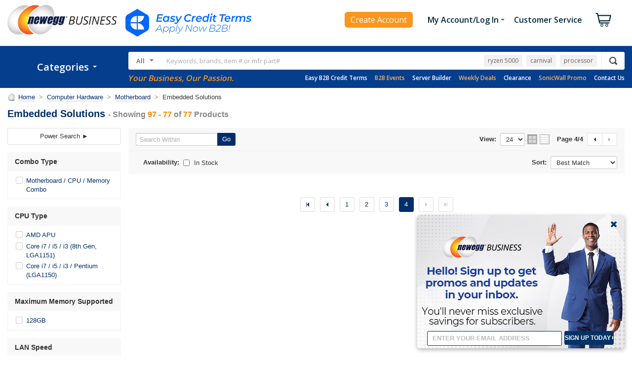

--- FILE ---
content_type: text/plain; charset=utf-8
request_url: https://www.newegg.com/api/common/TrendingKeywords?countryCode=USB
body_size: 16
content:
{"segment":"default","keyword":["ryzen 5000","carnival","processor","asus rog strix b650e-i gaming wifi bundle"]}